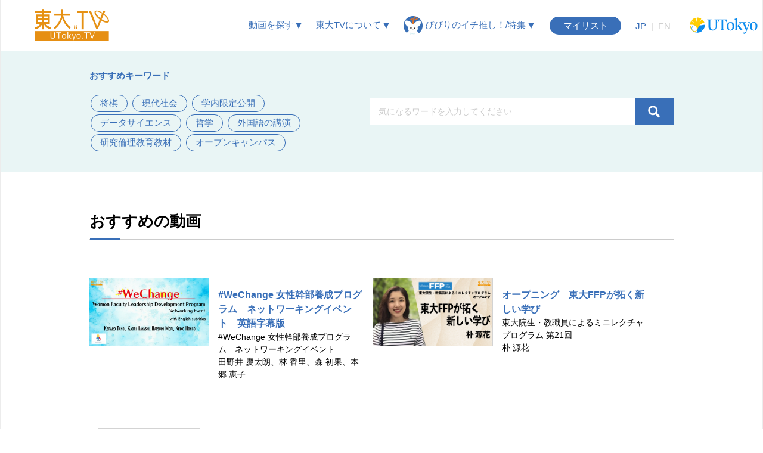

--- FILE ---
content_type: text/html; charset=UTF-8
request_url: https://tv.he.u-tokyo.ac.jp/lecture_3455/
body_size: 11430
content:
<!DOCTYPE html>
<!--[if IE 7]>
<html class="ie ie7" dir="ltr" lang="ja" prefix="og: http://ogp.me/ns# fb: http://ogp.me/ns/fb#">
<![endif]-->
<!--[if IE 8]>
<html class="ie ie8" dir="ltr" lang="ja" prefix="og: http://ogp.me/ns# fb: http://ogp.me/ns/fb#">
<![endif]-->
<!--[if !(IE 7) & !(IE 8)]><!-->
<html dir="ltr" lang="ja" prefix="og: http://ogp.me/ns# fb: http://ogp.me/ns/fb#">
<!--<![endif]-->
<head>
	<meta charset="UTF-8">
	<meta name="viewport" content="width=device-width">
    <title>
        なぜ貞子は怖いのか：映像文化論への招待 Why is Sadako Scary? An Invitation to Film Studies [JP] | UTokyo.TV | 東京大学    </title>
	<link rel="profile" href="http://gmpg.org/xfn/11">
	<link rel="pingback" href="https://tv.he.u-tokyo.ac.jp/xmlrpc.php">
	
	<!--[if lt IE 9]>
	<script src="https://tv.he.u-tokyo.ac.jp/wp-content/themes/ut-ocw/js/html5.js"></script>
	<![endif]-->
	
		<!-- All in One SEO 4.9.3 - aioseo.com -->
	<meta name="robots" content="max-image-preview:large" />
	<meta name="google-site-verification" content="uVR21iEnOf46n3oZliKTWNl00O8ZBzHHQyhdUn61IQM" />
	<link rel="canonical" href="https://tv.he.u-tokyo.ac.jp/lecture_3455/" />
	<meta name="generator" content="All in One SEO (AIOSEO) 4.9.3" />
		<script type="application/ld+json" class="aioseo-schema">
			{"@context":"https:\/\/schema.org","@graph":[{"@type":"Article","@id":"https:\/\/tv.he.u-tokyo.ac.jp\/lecture_3455\/#article","name":"\u306a\u305c\u8c9e\u5b50\u306f\u6016\u3044\u306e\u304b\uff1a\u6620\u50cf\u6587\u5316\u8ad6\u3078\u306e\u62db\u5f85 Why is Sadako Scary? An Invitation to Film Studies [JP] | UTokyo.TV | \u6771\u4eac\u5927\u5b66","headline":"\u306a\u305c\u8c9e\u5b50\u306f\u6016\u3044\u306e\u304b\uff1a\u6620\u50cf\u6587\u5316\u8ad6\u3078\u306e\u62db\u5f85 Why is Sadako Scary? An Invitation to Film Studies [JP]","author":{"@id":"https:\/\/tv.he.u-tokyo.ac.jp\/author\/#author"},"publisher":{"@id":"https:\/\/tv.he.u-tokyo.ac.jp\/#organization"},"image":{"@type":"ImageObject","url":"\/course_images\/11671\/200px.jpg?1678953514","@id":"https:\/\/tv.he.u-tokyo.ac.jp\/lecture_3455\/#articleImage"},"datePublished":"2023-03-16T23:53:36+09:00","dateModified":"2023-03-16T23:53:37+09:00","inLanguage":"ja","mainEntityOfPage":{"@id":"https:\/\/tv.he.u-tokyo.ac.jp\/lecture_3455\/#webpage"},"isPartOf":{"@id":"https:\/\/tv.he.u-tokyo.ac.jp\/lecture_3455\/#webpage"},"articleSection":"lectures"},{"@type":"BreadcrumbList","@id":"https:\/\/tv.he.u-tokyo.ac.jp\/lecture_3455\/#breadcrumblist","itemListElement":[{"@type":"ListItem","@id":"https:\/\/tv.he.u-tokyo.ac.jp#listItem","position":1,"name":"Home","item":"https:\/\/tv.he.u-tokyo.ac.jp","nextItem":{"@type":"ListItem","@id":"https:\/\/tv.he.u-tokyo.ac.jp\/category\/lectures\/#listItem","name":"lectures"}},{"@type":"ListItem","@id":"https:\/\/tv.he.u-tokyo.ac.jp\/category\/lectures\/#listItem","position":2,"name":"lectures","item":"https:\/\/tv.he.u-tokyo.ac.jp\/category\/lectures\/","nextItem":{"@type":"ListItem","@id":"https:\/\/tv.he.u-tokyo.ac.jp\/lecture_3455\/#listItem","name":"\u306a\u305c\u8c9e\u5b50\u306f\u6016\u3044\u306e\u304b\uff1a\u6620\u50cf\u6587\u5316\u8ad6\u3078\u306e\u62db\u5f85 Why is Sadako Scary? An Invitation to Film Studies [JP]"},"previousItem":{"@type":"ListItem","@id":"https:\/\/tv.he.u-tokyo.ac.jp#listItem","name":"Home"}},{"@type":"ListItem","@id":"https:\/\/tv.he.u-tokyo.ac.jp\/lecture_3455\/#listItem","position":3,"name":"\u306a\u305c\u8c9e\u5b50\u306f\u6016\u3044\u306e\u304b\uff1a\u6620\u50cf\u6587\u5316\u8ad6\u3078\u306e\u62db\u5f85 Why is Sadako Scary? An Invitation to Film Studies [JP]","previousItem":{"@type":"ListItem","@id":"https:\/\/tv.he.u-tokyo.ac.jp\/category\/lectures\/#listItem","name":"lectures"}}]},{"@type":"Organization","@id":"https:\/\/tv.he.u-tokyo.ac.jp\/#organization","name":"UTokyo.TV | \u6771\u4eac\u5927\u5b66","url":"https:\/\/tv.he.u-tokyo.ac.jp\/"},{"@type":"WebPage","@id":"https:\/\/tv.he.u-tokyo.ac.jp\/lecture_3455\/#webpage","url":"https:\/\/tv.he.u-tokyo.ac.jp\/lecture_3455\/","name":"\u306a\u305c\u8c9e\u5b50\u306f\u6016\u3044\u306e\u304b\uff1a\u6620\u50cf\u6587\u5316\u8ad6\u3078\u306e\u62db\u5f85 Why is Sadako Scary? An Invitation to Film Studies [JP] | UTokyo.TV | \u6771\u4eac\u5927\u5b66","inLanguage":"ja","isPartOf":{"@id":"https:\/\/tv.he.u-tokyo.ac.jp\/#website"},"breadcrumb":{"@id":"https:\/\/tv.he.u-tokyo.ac.jp\/lecture_3455\/#breadcrumblist"},"author":{"@id":"https:\/\/tv.he.u-tokyo.ac.jp\/author\/#author"},"creator":{"@id":"https:\/\/tv.he.u-tokyo.ac.jp\/author\/#author"},"datePublished":"2023-03-16T23:53:36+09:00","dateModified":"2023-03-16T23:53:37+09:00"},{"@type":"WebSite","@id":"https:\/\/tv.he.u-tokyo.ac.jp\/#website","url":"https:\/\/tv.he.u-tokyo.ac.jp\/","name":"UTokyo TV","inLanguage":"ja","publisher":{"@id":"https:\/\/tv.he.u-tokyo.ac.jp\/#organization"}}]}
		</script>
		<!-- All in One SEO -->

<link rel="alternate" type="application/rss+xml" title="UTokyo.TV | 東京大学 &raquo; フィード" href="https://tv.he.u-tokyo.ac.jp/feed/" />
<link rel="alternate" type="application/rss+xml" title="UTokyo.TV | 東京大学 &raquo; コメントフィード" href="https://tv.he.u-tokyo.ac.jp/comments/feed/" />
<link rel="alternate" title="oEmbed (JSON)" type="application/json+oembed" href="https://tv.he.u-tokyo.ac.jp/wp-json/oembed/1.0/embed?url=https%3A%2F%2Ftv.he.u-tokyo.ac.jp%2Flecture_3455%2F" />
<link rel="alternate" title="oEmbed (XML)" type="text/xml+oembed" href="https://tv.he.u-tokyo.ac.jp/wp-json/oembed/1.0/embed?url=https%3A%2F%2Ftv.he.u-tokyo.ac.jp%2Flecture_3455%2F&#038;format=xml" />
<style id='wp-img-auto-sizes-contain-inline-css' type='text/css'>
img:is([sizes=auto i],[sizes^="auto," i]){contain-intrinsic-size:3000px 1500px}
/*# sourceURL=wp-img-auto-sizes-contain-inline-css */
</style>
<style id='wp-emoji-styles-inline-css' type='text/css'>

	img.wp-smiley, img.emoji {
		display: inline !important;
		border: none !important;
		box-shadow: none !important;
		height: 1em !important;
		width: 1em !important;
		margin: 0 0.07em !important;
		vertical-align: -0.1em !important;
		background: none !important;
		padding: 0 !important;
	}
/*# sourceURL=wp-emoji-styles-inline-css */
</style>
<style id='wp-block-library-inline-css' type='text/css'>
:root{--wp-block-synced-color:#7a00df;--wp-block-synced-color--rgb:122,0,223;--wp-bound-block-color:var(--wp-block-synced-color);--wp-editor-canvas-background:#ddd;--wp-admin-theme-color:#007cba;--wp-admin-theme-color--rgb:0,124,186;--wp-admin-theme-color-darker-10:#006ba1;--wp-admin-theme-color-darker-10--rgb:0,107,160.5;--wp-admin-theme-color-darker-20:#005a87;--wp-admin-theme-color-darker-20--rgb:0,90,135;--wp-admin-border-width-focus:2px}@media (min-resolution:192dpi){:root{--wp-admin-border-width-focus:1.5px}}.wp-element-button{cursor:pointer}:root .has-very-light-gray-background-color{background-color:#eee}:root .has-very-dark-gray-background-color{background-color:#313131}:root .has-very-light-gray-color{color:#eee}:root .has-very-dark-gray-color{color:#313131}:root .has-vivid-green-cyan-to-vivid-cyan-blue-gradient-background{background:linear-gradient(135deg,#00d084,#0693e3)}:root .has-purple-crush-gradient-background{background:linear-gradient(135deg,#34e2e4,#4721fb 50%,#ab1dfe)}:root .has-hazy-dawn-gradient-background{background:linear-gradient(135deg,#faaca8,#dad0ec)}:root .has-subdued-olive-gradient-background{background:linear-gradient(135deg,#fafae1,#67a671)}:root .has-atomic-cream-gradient-background{background:linear-gradient(135deg,#fdd79a,#004a59)}:root .has-nightshade-gradient-background{background:linear-gradient(135deg,#330968,#31cdcf)}:root .has-midnight-gradient-background{background:linear-gradient(135deg,#020381,#2874fc)}:root{--wp--preset--font-size--normal:16px;--wp--preset--font-size--huge:42px}.has-regular-font-size{font-size:1em}.has-larger-font-size{font-size:2.625em}.has-normal-font-size{font-size:var(--wp--preset--font-size--normal)}.has-huge-font-size{font-size:var(--wp--preset--font-size--huge)}.has-text-align-center{text-align:center}.has-text-align-left{text-align:left}.has-text-align-right{text-align:right}.has-fit-text{white-space:nowrap!important}#end-resizable-editor-section{display:none}.aligncenter{clear:both}.items-justified-left{justify-content:flex-start}.items-justified-center{justify-content:center}.items-justified-right{justify-content:flex-end}.items-justified-space-between{justify-content:space-between}.screen-reader-text{border:0;clip-path:inset(50%);height:1px;margin:-1px;overflow:hidden;padding:0;position:absolute;width:1px;word-wrap:normal!important}.screen-reader-text:focus{background-color:#ddd;clip-path:none;color:#444;display:block;font-size:1em;height:auto;left:5px;line-height:normal;padding:15px 23px 14px;text-decoration:none;top:5px;width:auto;z-index:100000}html :where(.has-border-color){border-style:solid}html :where([style*=border-top-color]){border-top-style:solid}html :where([style*=border-right-color]){border-right-style:solid}html :where([style*=border-bottom-color]){border-bottom-style:solid}html :where([style*=border-left-color]){border-left-style:solid}html :where([style*=border-width]){border-style:solid}html :where([style*=border-top-width]){border-top-style:solid}html :where([style*=border-right-width]){border-right-style:solid}html :where([style*=border-bottom-width]){border-bottom-style:solid}html :where([style*=border-left-width]){border-left-style:solid}html :where(img[class*=wp-image-]){height:auto;max-width:100%}:where(figure){margin:0 0 1em}html :where(.is-position-sticky){--wp-admin--admin-bar--position-offset:var(--wp-admin--admin-bar--height,0px)}@media screen and (max-width:600px){html :where(.is-position-sticky){--wp-admin--admin-bar--position-offset:0px}}

/*# sourceURL=wp-block-library-inline-css */
</style><style id='global-styles-inline-css' type='text/css'>
:root{--wp--preset--aspect-ratio--square: 1;--wp--preset--aspect-ratio--4-3: 4/3;--wp--preset--aspect-ratio--3-4: 3/4;--wp--preset--aspect-ratio--3-2: 3/2;--wp--preset--aspect-ratio--2-3: 2/3;--wp--preset--aspect-ratio--16-9: 16/9;--wp--preset--aspect-ratio--9-16: 9/16;--wp--preset--color--black: #000000;--wp--preset--color--cyan-bluish-gray: #abb8c3;--wp--preset--color--white: #ffffff;--wp--preset--color--pale-pink: #f78da7;--wp--preset--color--vivid-red: #cf2e2e;--wp--preset--color--luminous-vivid-orange: #ff6900;--wp--preset--color--luminous-vivid-amber: #fcb900;--wp--preset--color--light-green-cyan: #7bdcb5;--wp--preset--color--vivid-green-cyan: #00d084;--wp--preset--color--pale-cyan-blue: #8ed1fc;--wp--preset--color--vivid-cyan-blue: #0693e3;--wp--preset--color--vivid-purple: #9b51e0;--wp--preset--gradient--vivid-cyan-blue-to-vivid-purple: linear-gradient(135deg,rgb(6,147,227) 0%,rgb(155,81,224) 100%);--wp--preset--gradient--light-green-cyan-to-vivid-green-cyan: linear-gradient(135deg,rgb(122,220,180) 0%,rgb(0,208,130) 100%);--wp--preset--gradient--luminous-vivid-amber-to-luminous-vivid-orange: linear-gradient(135deg,rgb(252,185,0) 0%,rgb(255,105,0) 100%);--wp--preset--gradient--luminous-vivid-orange-to-vivid-red: linear-gradient(135deg,rgb(255,105,0) 0%,rgb(207,46,46) 100%);--wp--preset--gradient--very-light-gray-to-cyan-bluish-gray: linear-gradient(135deg,rgb(238,238,238) 0%,rgb(169,184,195) 100%);--wp--preset--gradient--cool-to-warm-spectrum: linear-gradient(135deg,rgb(74,234,220) 0%,rgb(151,120,209) 20%,rgb(207,42,186) 40%,rgb(238,44,130) 60%,rgb(251,105,98) 80%,rgb(254,248,76) 100%);--wp--preset--gradient--blush-light-purple: linear-gradient(135deg,rgb(255,206,236) 0%,rgb(152,150,240) 100%);--wp--preset--gradient--blush-bordeaux: linear-gradient(135deg,rgb(254,205,165) 0%,rgb(254,45,45) 50%,rgb(107,0,62) 100%);--wp--preset--gradient--luminous-dusk: linear-gradient(135deg,rgb(255,203,112) 0%,rgb(199,81,192) 50%,rgb(65,88,208) 100%);--wp--preset--gradient--pale-ocean: linear-gradient(135deg,rgb(255,245,203) 0%,rgb(182,227,212) 50%,rgb(51,167,181) 100%);--wp--preset--gradient--electric-grass: linear-gradient(135deg,rgb(202,248,128) 0%,rgb(113,206,126) 100%);--wp--preset--gradient--midnight: linear-gradient(135deg,rgb(2,3,129) 0%,rgb(40,116,252) 100%);--wp--preset--font-size--small: 13px;--wp--preset--font-size--medium: 20px;--wp--preset--font-size--large: 36px;--wp--preset--font-size--x-large: 42px;--wp--preset--spacing--20: 0.44rem;--wp--preset--spacing--30: 0.67rem;--wp--preset--spacing--40: 1rem;--wp--preset--spacing--50: 1.5rem;--wp--preset--spacing--60: 2.25rem;--wp--preset--spacing--70: 3.38rem;--wp--preset--spacing--80: 5.06rem;--wp--preset--shadow--natural: 6px 6px 9px rgba(0, 0, 0, 0.2);--wp--preset--shadow--deep: 12px 12px 50px rgba(0, 0, 0, 0.4);--wp--preset--shadow--sharp: 6px 6px 0px rgba(0, 0, 0, 0.2);--wp--preset--shadow--outlined: 6px 6px 0px -3px rgb(255, 255, 255), 6px 6px rgb(0, 0, 0);--wp--preset--shadow--crisp: 6px 6px 0px rgb(0, 0, 0);}:where(.is-layout-flex){gap: 0.5em;}:where(.is-layout-grid){gap: 0.5em;}body .is-layout-flex{display: flex;}.is-layout-flex{flex-wrap: wrap;align-items: center;}.is-layout-flex > :is(*, div){margin: 0;}body .is-layout-grid{display: grid;}.is-layout-grid > :is(*, div){margin: 0;}:where(.wp-block-columns.is-layout-flex){gap: 2em;}:where(.wp-block-columns.is-layout-grid){gap: 2em;}:where(.wp-block-post-template.is-layout-flex){gap: 1.25em;}:where(.wp-block-post-template.is-layout-grid){gap: 1.25em;}.has-black-color{color: var(--wp--preset--color--black) !important;}.has-cyan-bluish-gray-color{color: var(--wp--preset--color--cyan-bluish-gray) !important;}.has-white-color{color: var(--wp--preset--color--white) !important;}.has-pale-pink-color{color: var(--wp--preset--color--pale-pink) !important;}.has-vivid-red-color{color: var(--wp--preset--color--vivid-red) !important;}.has-luminous-vivid-orange-color{color: var(--wp--preset--color--luminous-vivid-orange) !important;}.has-luminous-vivid-amber-color{color: var(--wp--preset--color--luminous-vivid-amber) !important;}.has-light-green-cyan-color{color: var(--wp--preset--color--light-green-cyan) !important;}.has-vivid-green-cyan-color{color: var(--wp--preset--color--vivid-green-cyan) !important;}.has-pale-cyan-blue-color{color: var(--wp--preset--color--pale-cyan-blue) !important;}.has-vivid-cyan-blue-color{color: var(--wp--preset--color--vivid-cyan-blue) !important;}.has-vivid-purple-color{color: var(--wp--preset--color--vivid-purple) !important;}.has-black-background-color{background-color: var(--wp--preset--color--black) !important;}.has-cyan-bluish-gray-background-color{background-color: var(--wp--preset--color--cyan-bluish-gray) !important;}.has-white-background-color{background-color: var(--wp--preset--color--white) !important;}.has-pale-pink-background-color{background-color: var(--wp--preset--color--pale-pink) !important;}.has-vivid-red-background-color{background-color: var(--wp--preset--color--vivid-red) !important;}.has-luminous-vivid-orange-background-color{background-color: var(--wp--preset--color--luminous-vivid-orange) !important;}.has-luminous-vivid-amber-background-color{background-color: var(--wp--preset--color--luminous-vivid-amber) !important;}.has-light-green-cyan-background-color{background-color: var(--wp--preset--color--light-green-cyan) !important;}.has-vivid-green-cyan-background-color{background-color: var(--wp--preset--color--vivid-green-cyan) !important;}.has-pale-cyan-blue-background-color{background-color: var(--wp--preset--color--pale-cyan-blue) !important;}.has-vivid-cyan-blue-background-color{background-color: var(--wp--preset--color--vivid-cyan-blue) !important;}.has-vivid-purple-background-color{background-color: var(--wp--preset--color--vivid-purple) !important;}.has-black-border-color{border-color: var(--wp--preset--color--black) !important;}.has-cyan-bluish-gray-border-color{border-color: var(--wp--preset--color--cyan-bluish-gray) !important;}.has-white-border-color{border-color: var(--wp--preset--color--white) !important;}.has-pale-pink-border-color{border-color: var(--wp--preset--color--pale-pink) !important;}.has-vivid-red-border-color{border-color: var(--wp--preset--color--vivid-red) !important;}.has-luminous-vivid-orange-border-color{border-color: var(--wp--preset--color--luminous-vivid-orange) !important;}.has-luminous-vivid-amber-border-color{border-color: var(--wp--preset--color--luminous-vivid-amber) !important;}.has-light-green-cyan-border-color{border-color: var(--wp--preset--color--light-green-cyan) !important;}.has-vivid-green-cyan-border-color{border-color: var(--wp--preset--color--vivid-green-cyan) !important;}.has-pale-cyan-blue-border-color{border-color: var(--wp--preset--color--pale-cyan-blue) !important;}.has-vivid-cyan-blue-border-color{border-color: var(--wp--preset--color--vivid-cyan-blue) !important;}.has-vivid-purple-border-color{border-color: var(--wp--preset--color--vivid-purple) !important;}.has-vivid-cyan-blue-to-vivid-purple-gradient-background{background: var(--wp--preset--gradient--vivid-cyan-blue-to-vivid-purple) !important;}.has-light-green-cyan-to-vivid-green-cyan-gradient-background{background: var(--wp--preset--gradient--light-green-cyan-to-vivid-green-cyan) !important;}.has-luminous-vivid-amber-to-luminous-vivid-orange-gradient-background{background: var(--wp--preset--gradient--luminous-vivid-amber-to-luminous-vivid-orange) !important;}.has-luminous-vivid-orange-to-vivid-red-gradient-background{background: var(--wp--preset--gradient--luminous-vivid-orange-to-vivid-red) !important;}.has-very-light-gray-to-cyan-bluish-gray-gradient-background{background: var(--wp--preset--gradient--very-light-gray-to-cyan-bluish-gray) !important;}.has-cool-to-warm-spectrum-gradient-background{background: var(--wp--preset--gradient--cool-to-warm-spectrum) !important;}.has-blush-light-purple-gradient-background{background: var(--wp--preset--gradient--blush-light-purple) !important;}.has-blush-bordeaux-gradient-background{background: var(--wp--preset--gradient--blush-bordeaux) !important;}.has-luminous-dusk-gradient-background{background: var(--wp--preset--gradient--luminous-dusk) !important;}.has-pale-ocean-gradient-background{background: var(--wp--preset--gradient--pale-ocean) !important;}.has-electric-grass-gradient-background{background: var(--wp--preset--gradient--electric-grass) !important;}.has-midnight-gradient-background{background: var(--wp--preset--gradient--midnight) !important;}.has-small-font-size{font-size: var(--wp--preset--font-size--small) !important;}.has-medium-font-size{font-size: var(--wp--preset--font-size--medium) !important;}.has-large-font-size{font-size: var(--wp--preset--font-size--large) !important;}.has-x-large-font-size{font-size: var(--wp--preset--font-size--x-large) !important;}
/*# sourceURL=global-styles-inline-css */
</style>

<style id='classic-theme-styles-inline-css' type='text/css'>
/*! This file is auto-generated */
.wp-block-button__link{color:#fff;background-color:#32373c;border-radius:9999px;box-shadow:none;text-decoration:none;padding:calc(.667em + 2px) calc(1.333em + 2px);font-size:1.125em}.wp-block-file__button{background:#32373c;color:#fff;text-decoration:none}
/*# sourceURL=/wp-includes/css/classic-themes.min.css */
</style>
<link rel='stylesheet' id='sosere-recommendation-style-css' href='https://tv.he.u-tokyo.ac.jp/wp-content/plugins/ut-sosere/sosere_css/sosere-recommendation.css?ver=6.9' type='text/css' media='all' />
<link rel='stylesheet' id='genericons-css' href='https://tv.he.u-tokyo.ac.jp/wp-content/themes/ut-ocw/genericons/genericons.css?ver=3.03' type='text/css' media='all' />
<script type="text/javascript" src="https://tv.he.u-tokyo.ac.jp/wp-includes/js/jquery/jquery.min.js?ver=3.7.1" id="jquery-core-js"></script>
<script type="text/javascript" src="https://tv.he.u-tokyo.ac.jp/wp-includes/js/jquery/jquery-migrate.min.js?ver=3.4.1" id="jquery-migrate-js"></script>
<link rel="https://api.w.org/" href="https://tv.he.u-tokyo.ac.jp/wp-json/" /><link rel="alternate" title="JSON" type="application/json" href="https://tv.he.u-tokyo.ac.jp/wp-json/wp/v2/posts/10366" /><link rel="EditURI" type="application/rsd+xml" title="RSD" href="https://tv.he.u-tokyo.ac.jp/xmlrpc.php?rsd" />
<meta name="generator" content="WordPress 6.9" />
<link rel='shortlink' href='https://tv.he.u-tokyo.ac.jp/?p=10366' />

    <!-- START - Open Graph and Twitter Card Tags 3.3.8 -->
    <!-- Disabled by the "fb_og_disable" filter -->
    <!-- END - Open Graph and Twitter Card Tags 3.3.8 -->
        <link href="/assets/font-awesome-4.6.3/css/font-awesome.min.css?1678934654" rel="stylesheet" />    <link href="/assets/feathericon/feathericon.min.css?1678932813" rel="stylesheet" />    <link href="/assets/video-js-7.16.0/video-js.min.css?1678932813" rel="stylesheet" />    <link href="/assets/tooltipster-4.2.7/dist/css/tooltipster.bundle.min.css?1678932813" rel="stylesheet" />    <link href="/assets/css/ut-ocw-wp.min.css?1756103660" rel="stylesheet" />    <script src="/assets/js/js.cookie-2.1.3.min.js?1678932813"></script>    <link href="/wp-includes/css/jquery-ui-dialog.min.css" rel="stylesheet" />
    <link href="/wp-includes/css/dashicons.min.css" rel="stylesheet" />
</head>

<body class="wp-singular post-template-default single single-post postid-10366 single-format-standard wp-theme-ut-ocw sidebar">
	<div id="page" class="hfeed site pj-ocw-site-mode-ocw">
		<header id="masthead" class="site-header" role="banner">
            <div class="d-flex align-items-center justify-content-between">
                <div class="navbar-brand-container">
                    <a href="/" rel="home">
                        <img
                            src="/assets/img/logo.png"
                            class="navbar-brand-pc"
                        />
                        <img
                            src="/assets/img/logo.png"
                            class="navbar-brand-mobile"
                        />
                    </a>
                </div>

                <div>
                    
<div id="navbar" class="navbar">
  <nav id="site-navigation" class="navigation main-navigation" role="navigation">
          <span class="menu-search-button">
        <i class="fe fe-search"></i>
      </span>
        <span class="menu-toggle">
      <i class="fe fe-bar"></i>
    </span>

    <div class="menu-navigation-menu-container">
      <ul id="primary-menu" class="nav-menu">
        <li class="menu-item-type-custom menu-item-object-custom menu-item-has-children">
          <a>
            動画を探す
            <img src="/assets/img/icon/menu-down-arrow.svg" style="width: 10px; height: 10px" />
          </a>
          <ul class="sub-menu">
            <li class="menu-item menu-item-type-custom menu-item-object-custom">
              <a href="/course-search/">
                イベント一覧から探す
              </a>
            </li>
            <li class="menu-item menu-item-type-custom menu-item-object-custom">
              <a href="/find-subjects/">
                分野から探す
              </a>
            </li>
            <li class="menu-item menu-item-type-custom menu-item-object-custom">
              <a href="/find-by-tags/">
                タグから探す
              </a>
            </li>
            <li class="menu-item menu-item-type-custom menu-item-object-custom">
              <a href="/lecturers/">
                講師から探す
              </a>
            </li>
            <li class="menu-item menu-item-type-custom menu-item-object-custom">
              <a href="/ranking/">
                人気の動画
              </a>
            </li>
          </ul>
        </li>
       <li class="menu-item menu-item-type-custom menu-item-object-custom current-menu-ancestor current-menu-parent menu-item-has-children">
          <a>
            東大TVについて
            <img src="/assets/img/icon/menu-down-arrow.svg" style="width: 10px; height: 10px" />
          </a>
          <ul class="sub-menu">
            <li class="menu-item menu-item-type-custom menu-item-object-custom">
              <a href="/about/">
                東大TVについて
              </a>
            </li>
            <li class="menu-item menu-item-type-custom menu-item-object-custom">
              <a href="/guidelines/termsofuse/">
                利用規約
              </a>
            </li>
            <li class="menu-item menu-item-type-custom menu-item-object-custom">
              <a href="/for-lecturer">
                公開希望の方へ
              </a>
            </li>

            <li class="menu-item menu-item-type-custom menu-item-object-custom">
              <a href="/link_policy/">
                リンクについて
              </a>
            </li>
            <li class="menu-item menu-item-type-custom menu-item-object-custom">
              <a href="/contact/">
                お問い合わせ等
              </a>
            </li>
          </ul>
        </li>
        <li class="menu-item-type-custom menu-item-object-custom menu-item-has-children">
          <a>
            <img src="/assets/img/icon/pipiri-menu-icon.png" style="width: 32px; height: 32px" />
            ぴぴりのイチ推し！/特集
            <img src="/assets/img/icon/menu-down-arrow.svg" style="width: 10px; height: 10px" />
          </a>
          <ul class="sub-menu">
            <li class="menu-item menu-item-type-custom menu-item-object-custom">
              <a href="/category/blog/">ぴぴりのイチ推し！</a>
            </li>
            <li class="menu-item menu-item-type-custom menu-item-object-custom">
              <a href="/category/feature/">
                特集
              </a>
            </li>
          </ul>
        </li>
      </ul>

      <a href="/mylist-lecture" class="pj-mylist-button">
        マイリスト
      </a>

      <div class="pj-switch-interface-language">
        <a
          href="#"
          class="active"
          data-interface-language="ja">
          JP
        </a>
        <span class="color-gray-cccccc">|</span>
        <a
          href="#"
          class=""
          data-interface-language="en">
          EN
        </a>
      </div>

      <div class="navbar-u-tokyo-logo">
        <a target="_blank" href="http://www.u-tokyo.ac.jp">
            <img src="/assets/img/logo_tokyo_univ.svg?20240415" width="130" />
        </a>
      </div>
    </div>
  </nav>
</div>
                </div>
            </div>
        </header><!-- #masthead -->

                
<div class="header-search">
  <div class="max-width-980px mx-auto d-flex flex-wrap align-items-center justify-content-between">
                  <div class="tag-links-container" style="width: 440px">
          <div>
            <b>おすすめキーワード</b>
          </div>

          <div style="margin-top: 20px">
                          <a class="tag-link" href="/lecture-search/?q=将棋">将棋</a>
                          <a class="tag-link" href="/lecture-search/?q=現代社会">現代社会</a>
                          <a class="tag-link" href="/lecture-search/?q=学内限定公開">学内限定公開</a>
                          <a class="tag-link" href="/lecture-search/?q=データサイエンス">データサイエンス</a>
                          <a class="tag-link" href="/lecture-search/?q=哲学">哲学</a>
                          <a class="tag-link" href="/lecture-search/?q=外国語の講演">外国語の講演</a>
                          <a class="tag-link" href="/lecture-search/?q=研究倫理教育教材">研究倫理教育教材</a>
                          <a class="tag-link" href="/lecture-search/?q=オープンキャンパス">オープンキャンパス</a>
                      </div>
        </div>
          
    <div style="width: 510px">
      <form
        id="pj-search-form"
        method="get"
        action="/lecture-search"
        data-search-conditions="{&quot;site_mode&quot;:&quot;ocw&quot;}">
        <div class="d-flex">
          <input
            type="text"
            name="q"
            value=""
            style="width: calc(100% - 21px)"
            placeholder="気になるワードを入力してください"
          />

          <button type="submit">
            <img src="/assets/img/icon/search-icon.svg" style="width:21px; height:21px;"/>
          </button>
        </div>
      </form>
    </div>
  </div>
</div>

        <div id="main" class="site-main">

                            <div class="main-container max-width-980px mx-auto">
            
	<div id="primary" class="content-area">
		<div id="content" class="site-content" role="main">

										
<article id="post-10366" class="post-10366 post type-post status-publish format-standard hentry category-lectures">
                            
        <div class="entry-content">
            
<p><!--
    <img decoding="async" src="/course_images/11671/200px.jpg?1678953514" />
--></p>

      <h2 class="mt-64px">おすすめの動画</h2>

    <div class="recommended-container">
              <div class="lecture-card-460px my-32px">
          <div class="lecture-card-body">
            <a href="/lecture_6305/">
              <img decoding="async"
                src="https://tv.he.u-tokyo.ac.jp/lecture_files/12160/sp2/lecture_images/video.jpg"
                class="lecture-card-image"
                alt="#WeChange 女性幹部養成プログラム　ネットワーキングイベント　英語字幕版"
              />
            </a>

            <div class="lecture-card-text">
              <div class="lecture-card-lecture-name">
                <b>
                  <a href="/lecture_6305/">
                    #WeChange 女性幹部養成プログラム　ネットワーキングイベント　英語字幕版
                  </a>
                </b>
              </div>

              <div class="lecture-card-course-name">
                 #WeChange 女性幹部養成プログラム　ネットワーキングイベント　
              </div>

              <div class="lecture-card-lecturers">
                田野井 慶太朗、林 香里、森 初果、本郷 恵子
              </div>
            </div>
          </div>
        </div>
              <div class="lecture-card-460px my-32px">
          <div class="lecture-card-body">
            <a href="/lecture_6157/">
              <img decoding="async"
                src="https://tv.he.u-tokyo.ac.jp/lecture_files/12122/sp1/lecture_images/video.jpg"
                class="lecture-card-image"
                alt="オープニング　東大FFPが拓く新しい学び"
              />
            </a>

            <div class="lecture-card-text">
              <div class="lecture-card-lecture-name">
                <b>
                  <a href="/lecture_6157/">
                    オープニング　東大FFPが拓く新しい学び
                  </a>
                </b>
              </div>

              <div class="lecture-card-course-name">
                東大院生・教職員によるミニレクチャプログラム 第21回
              </div>

              <div class="lecture-card-lecturers">
                朴 源花
              </div>
            </div>
          </div>
        </div>
              <div class="lecture-card-460px my-32px">
          <div class="lecture-card-body">
            <a href="/lecture_4595/">
              <img decoding="async"
                src="https://tv.he.u-tokyo.ac.jp/lecture_files/11859/8/lecture_images/video.jpg"
                class="lecture-card-image"
                alt="閉会の辞"
              />
            </a>

            <div class="lecture-card-text">
              <div class="lecture-card-lecture-name">
                <b>
                  <a href="/lecture_4595/">
                    閉会の辞
                  </a>
                </b>
              </div>

              <div class="lecture-card-course-name">
                U-PARLシンポジウム「むすび、ひらくアジア」
              </div>

              <div class="lecture-card-lecturers">
                末廣 昭
              </div>
            </div>
          </div>
        </div>
          </div>
          </div>
    </article><!-- #post -->
			
		</div><!-- #content -->
	</div><!-- #primary -->

            </div><!-- max-width -->

            
        
  <div class="pj-footer max-width-1440px mx-auto">
    <div class="max-width-980px mx-auto">
      <div class="pj-footer-container">
        <div class="pj-footer-main">
          <img src="/assets/img/logo.png" style="width: 162px; height: 80px;" />

          <div class="pj-footer-links">
            <a href="/">Home</a>
            <a href="/lecture-search/">
              動画一覧
            </a>
            <a href="/course-search/">
              イベント一覧
            </a>
            <a href="/guidelines/termsofuse/">
              利用規約
            </a>
            <a href="/link_policy/">
              リンクについて
            </a>
            <a href="/about/">
              東大TVについて
            </a>
            <a href="/category/blog/">
              ぴぴりのイチ推し！
            </a>
            <a href="/contact/">
              お問い合わせ等
            </a>
          </div>

          <div class="pj-footer-external-links">
            <a href="/for-lecturer">
              東大TVでコンテンツを公開希望の方へ
            </a>

                                                </div>
        </div>

        <div class="pj-footer-twitter">
          <a
            class="twitter-timeline"
            data-lang="ja"
            data-height="400"
            data-width="600"
            data-theme="light"
            href="https://twitter.com/UTokyoTV">
            Tweets by UTokyoTV
          </a>
          <script async src="https://platform.twitter.com/widgets.js" charset="utf-8"></script>
        </div>
      </div>
    </div>
  </div>


<div>
  <div class="banner-row mt-32px">
    <a
      class="banner"
      href="https://www.he.u-tokyo.ac.jp/"
      target="_blank"
    >
      <img src="/assets/img/banner/logo-daiso.svg" alt="東京大学 大学総合教育研究センター" />
    </a>
  </div>

  <div class="banner-row">
    <a
      class="banner"
      href="https://catalog.he.u-tokyo.ac.jp/"
      target="_blank"
    >
      <img src="/assets/img/banner/logo-catalog.svg" alt="Online Course Catalog"/>
    </a>

    <a
      class="banner"
      href="https://ocw.u-tokyo.ac.jp/"
      target="_blank"
    >
      <img src="/assets/img/banner/logo-ocw.svg" alt="OCW"/>
    </a>

    <a
      class="banner"
      href="https://oe.he.u-tokyo.ac.jp/"
      target="_blank"
    >
      <img
        src="/assets/img/banner/logo-utoe.jpg"
        alt="OE"
        style="width: 200px; height: 50px"
      />
    </a>

    <a
      class="banner"
      href="https://mooc.he.u-tokyo.ac.jp/ja/"
      target="_blank"
    >
      <img
        src="/assets/img/banner/mooc.gif"
        alt="OE"
        style="width: 200px; height: 50px"
      />
    </a>
  </div>
</div>


<footer class="site-footer">
    <div class="site-info">
        © 2016 The University of Tokyo Center for Research and Development of Higher Education
    </div>
</footer>
		</div><!-- #main -->
	</div><!-- #page -->

	<script type="speculationrules">
{"prefetch":[{"source":"document","where":{"and":[{"href_matches":"/*"},{"not":{"href_matches":["/wp-*.php","/wp-admin/*","/wp-content/uploads/*","/wp-content/*","/wp-content/plugins/*","/wp-content/themes/ut-ocw/*","/*\\?(.+)"]}},{"not":{"selector_matches":"a[rel~=\"nofollow\"]"}},{"not":{"selector_matches":".no-prefetch, .no-prefetch a"}}]},"eagerness":"conservative"}]}
</script>
<div id="pj-mylist-signin-dialog" class="d-none">
      <p class="text-center">
      マイリストを使うと、自身が興味を持つ動画をチェックできます。<br/>
      チェックした動画は随時マイリストを開くことにより確認できます。<br/>
      マイリストを使うためにはログインをしてください。<br/>
    </p>
  
  <p class="text-center">
    <a href="privacy-policy" target="_blank">
      プライバシーポリシー
    </a>
  </p>

  <form action="" method="post" id="pj-mylist-signin-dialog-form">
    <input
      type="hidden"
      name="lecture_ids"
      class="pj-mylist-signin-dialog-lecture-ids"/>
    <input
      type="hidden"
      name="signin_callback_url"
      class="pj-mylist-signin-dialog-signin-callback-url"/>
  </form>

  <div class="text-center mt-32px">
    <span
      class="pj-mylist-signin-dialog-submit-button rounded-main-button"
      data-action="/signin-utokyo-account"
      style="width: 300px; height: 30px"
    >
      UTokyo Accountを使ってログイン
    </span>
  </div>

  <div class="text-center mt-16px">
    <span
      class="pj-mylist-signin-dialog-submit-button rounded-main-button"
      data-action="/signin-google"
      style="width: 300px; height: 30px"
    >
      Googleアカウントを使ってログイン
    </span>
  </div>

  <div class="text-center mt-32px">
    <span class="pj-dialog-close-button">
      閉じる
    </span>
  </div>

    <div style="margin-left: -4000px; outline: 0;">
    <a href="#"></a>
  </div>
</div>
<!-- Google tag (gtag.js) -->
<script async src="https://www.googletagmanager.com/gtag/js?id=G-G1PQTNVX26"></script>
<script>
  window.dataLayer = window.dataLayer || [];
  function gtag(){dataLayer.push(arguments);}
  gtag('js', new Date());

  gtag('config', 'G-G1PQTNVX26');
</script>
<script type="text/javascript" src="https://tv.he.u-tokyo.ac.jp/wp-includes/js/jquery/ui/core.min.js?ver=1.13.3" id="jquery-ui-core-js"></script>
<script type="text/javascript" src="https://tv.he.u-tokyo.ac.jp/wp-includes/js/jquery/ui/mouse.min.js?ver=1.13.3" id="jquery-ui-mouse-js"></script>
<script type="text/javascript" src="https://tv.he.u-tokyo.ac.jp/wp-includes/js/jquery/ui/resizable.min.js?ver=1.13.3" id="jquery-ui-resizable-js"></script>
<script type="text/javascript" src="https://tv.he.u-tokyo.ac.jp/wp-includes/js/jquery/ui/draggable.min.js?ver=1.13.3" id="jquery-ui-draggable-js"></script>
<script type="text/javascript" src="https://tv.he.u-tokyo.ac.jp/wp-includes/js/jquery/ui/controlgroup.min.js?ver=1.13.3" id="jquery-ui-controlgroup-js"></script>
<script type="text/javascript" src="https://tv.he.u-tokyo.ac.jp/wp-includes/js/jquery/ui/checkboxradio.min.js?ver=1.13.3" id="jquery-ui-checkboxradio-js"></script>
<script type="text/javascript" src="https://tv.he.u-tokyo.ac.jp/wp-includes/js/jquery/ui/button.min.js?ver=1.13.3" id="jquery-ui-button-js"></script>
<script type="text/javascript" src="https://tv.he.u-tokyo.ac.jp/wp-includes/js/jquery/ui/dialog.min.js?ver=1.13.3" id="jquery-ui-dialog-js"></script>
<script type="text/javascript" src="https://tv.he.u-tokyo.ac.jp/wp-content/themes/ut-ocw/js/functions.js?ver=20160717" id="twentythirteen-script-js"></script>
<script id="wp-emoji-settings" type="application/json">
{"baseUrl":"https://s.w.org/images/core/emoji/17.0.2/72x72/","ext":".png","svgUrl":"https://s.w.org/images/core/emoji/17.0.2/svg/","svgExt":".svg","source":{"concatemoji":"https://tv.he.u-tokyo.ac.jp/wp-includes/js/wp-emoji-release.min.js?ver=6.9"}}
</script>
<script type="module">
/* <![CDATA[ */
/*! This file is auto-generated */
const a=JSON.parse(document.getElementById("wp-emoji-settings").textContent),o=(window._wpemojiSettings=a,"wpEmojiSettingsSupports"),s=["flag","emoji"];function i(e){try{var t={supportTests:e,timestamp:(new Date).valueOf()};sessionStorage.setItem(o,JSON.stringify(t))}catch(e){}}function c(e,t,n){e.clearRect(0,0,e.canvas.width,e.canvas.height),e.fillText(t,0,0);t=new Uint32Array(e.getImageData(0,0,e.canvas.width,e.canvas.height).data);e.clearRect(0,0,e.canvas.width,e.canvas.height),e.fillText(n,0,0);const a=new Uint32Array(e.getImageData(0,0,e.canvas.width,e.canvas.height).data);return t.every((e,t)=>e===a[t])}function p(e,t){e.clearRect(0,0,e.canvas.width,e.canvas.height),e.fillText(t,0,0);var n=e.getImageData(16,16,1,1);for(let e=0;e<n.data.length;e++)if(0!==n.data[e])return!1;return!0}function u(e,t,n,a){switch(t){case"flag":return n(e,"\ud83c\udff3\ufe0f\u200d\u26a7\ufe0f","\ud83c\udff3\ufe0f\u200b\u26a7\ufe0f")?!1:!n(e,"\ud83c\udde8\ud83c\uddf6","\ud83c\udde8\u200b\ud83c\uddf6")&&!n(e,"\ud83c\udff4\udb40\udc67\udb40\udc62\udb40\udc65\udb40\udc6e\udb40\udc67\udb40\udc7f","\ud83c\udff4\u200b\udb40\udc67\u200b\udb40\udc62\u200b\udb40\udc65\u200b\udb40\udc6e\u200b\udb40\udc67\u200b\udb40\udc7f");case"emoji":return!a(e,"\ud83e\u1fac8")}return!1}function f(e,t,n,a){let r;const o=(r="undefined"!=typeof WorkerGlobalScope&&self instanceof WorkerGlobalScope?new OffscreenCanvas(300,150):document.createElement("canvas")).getContext("2d",{willReadFrequently:!0}),s=(o.textBaseline="top",o.font="600 32px Arial",{});return e.forEach(e=>{s[e]=t(o,e,n,a)}),s}function r(e){var t=document.createElement("script");t.src=e,t.defer=!0,document.head.appendChild(t)}a.supports={everything:!0,everythingExceptFlag:!0},new Promise(t=>{let n=function(){try{var e=JSON.parse(sessionStorage.getItem(o));if("object"==typeof e&&"number"==typeof e.timestamp&&(new Date).valueOf()<e.timestamp+604800&&"object"==typeof e.supportTests)return e.supportTests}catch(e){}return null}();if(!n){if("undefined"!=typeof Worker&&"undefined"!=typeof OffscreenCanvas&&"undefined"!=typeof URL&&URL.createObjectURL&&"undefined"!=typeof Blob)try{var e="postMessage("+f.toString()+"("+[JSON.stringify(s),u.toString(),c.toString(),p.toString()].join(",")+"));",a=new Blob([e],{type:"text/javascript"});const r=new Worker(URL.createObjectURL(a),{name:"wpTestEmojiSupports"});return void(r.onmessage=e=>{i(n=e.data),r.terminate(),t(n)})}catch(e){}i(n=f(s,u,c,p))}t(n)}).then(e=>{for(const n in e)a.supports[n]=e[n],a.supports.everything=a.supports.everything&&a.supports[n],"flag"!==n&&(a.supports.everythingExceptFlag=a.supports.everythingExceptFlag&&a.supports[n]);var t;a.supports.everythingExceptFlag=a.supports.everythingExceptFlag&&!a.supports.flag,a.supports.everything||((t=a.source||{}).concatemoji?r(t.concatemoji):t.wpemoji&&t.twemoji&&(r(t.twemoji),r(t.wpemoji)))});
//# sourceURL=https://tv.he.u-tokyo.ac.jp/wp-includes/js/wp-emoji-loader.min.js
/* ]]> */
</script>
    <script src="/assets/ua-parser-js-0.7.20/dist/ua-parser.min.js?1678932813"></script>    <script src="/assets/tooltipster-4.2.7/dist/js/tooltipster.bundle.min.js?1678932813"></script>    <script src="/assets/js/common.js?1678932813"></script>    <script src="/assets/js/ut-ocw-core.js?1678932813"></script>    <script src="/assets/js/mylist.js?1684817380"></script>    <script src="/assets/js/twitter.js?1678932813"></script>    <div id="fb-root"></div>
    <script src="/assets/js/facebook.js?1678932813"></script></body>
</html>


--- FILE ---
content_type: text/css
request_url: https://tv.he.u-tokyo.ac.jp/assets/feathericon/feathericon.min.css?1678932813
body_size: 2070
content:
/*
The MIT License (MIT)

Copyright (c) 2016 Megumi Hano

Permission is hereby granted, free of charge, to any person obtaining a copy
of this software and associated documentation files (the "Software"), to deal
in the Software without restriction, including without limitation the rights
to use, copy, modify, merge, publish, distribute, sublicense, and/or sell
copies of the Software, and to permit persons to whom the Software is
furnished to do so, subject to the following conditions:

The above copyright notice and this permission notice shall be included in all
copies or substantial portions of the Software.

THE SOFTWARE IS PROVIDED "AS IS", WITHOUT WARRANTY OF ANY KIND, EXPRESS OR
IMPLIED, INCLUDING BUT NOT LIMITED TO THE WARRANTIES OF MERCHANTABILITY,
FITNESS FOR A PARTICULAR PURPOSE AND NONINFRINGEMENT. IN NO EVENT SHALL THE
AUTHORS OR COPYRIGHT HOLDERS BE LIABLE FOR ANY CLAIM, DAMAGES OR OTHER
LIABILITY, WHETHER IN AN ACTION OF CONTRACT, TORT OR OTHERWISE, ARISING FROM,
OUT OF OR IN CONNECTION WITH THE SOFTWARE OR THE USE OR OTHER DEALINGS IN THE
SOFTWARE.
*/
@charset "utf-8";
@font-face {
    font-family: feathericon;
    src: url(fonts/feathericon.eot);
    src: url(fonts/feathericon.eot?#iefix) format('embedded-opentype'), url(fonts/feathericon.woff) format('woff'), url(fonts/feathericon.ttf) format('truetype'), url(fonts/feathericon.svg) format('svg');
    font-weight: 400;
    font-style: normal
}

.fe {
    display: inline-block;
    font: normal normal normal 16px feathericon;
    font-size: inherit;
    text-rendering: auto;
    -webkit-font-smoothing: antialiased;
    -moz-osx-font-smoothing: grayscale
}

.fe-arrow-down:before {
    content: "\f100"
}

.fe-arrow-left:before {
    content: "\f101"
}

.fe-arrow-right:before {
    content: "\f102"
}

.fe-arrow-up:before {
    content: "\f103"
}

.fe-artboard:before {
    content: "\f104"
}

.fe-backward:before {
    content: "\f180"
}

.fe-bar:before {
    content: "\f105"
}

.fe-bar-chart:before {
    content: "\f106"
}

.fe-beer:before {
    content: "\f107"
}

.fe-bell:before {
    content: "\f108"
}

.fe-birthday-cake:before {
    content: "\f163"
}

.fe-bold:before {
    content: "\f179"
}

.fe-book:before {
    content: "\f109"
}

.fe-bookmark:before {
    content: "\f170"
}

.fe-browser:before {
    content: "\f10b"
}

.fe-brush:before {
    content: "\f10c"
}

.fe-bug:before {
    content: "\f10d"
}

.fe-building:before {
    content: "\f10e"
}

.fe-calendar:before {
    content: "\f10f"
}

.fe-camera:before {
    content: "\f110"
}

.fe-check:before {
    content: "\f111"
}

.fe-check-o:before {
    content: "\f112"
}

.fe-clock:before {
    content: "\f113"
}

.fe-close:before {
    content: "\f114"
}

.fe-cloud:before {
    content: "\f115"
}

.fe-cocktail:before {
    content: "\f116"
}

.fe-code:before {
    content: "\f117"
}

.fe-coffee:before {
    content: "\f166"
}

.fe-columns:before {
    content: "\f118"
}

.fe-comment:before {
    content: "\f119"
}

.fe-commenting:before {
    content: "\f11a"
}

.fe-comments:before {
    content: "\f11b"
}

.fe-compress:before {
    content: "\f181"
}

.fe-desktop:before {
    content: "\f11d"
}

.fe-diamond:before {
    content: "\f11e"
}

.fe-disabled:before {
    content: "\f11f"
}

.fe-download:before {
    content: "\f120"
}

.fe-drop-down:before {
    content: "\f121"
}

.fe-drop-left:before {
    content: "\f122"
}

.fe-drop-right:before {
    content: "\f123"
}

.fe-drop-up:before {
    content: "\f124"
}

.fe-edit:before {
    content: "\f17f"
}

.fe-eject:before {
    content: "\f182"
}

.fe-elipsis-h:before {
    content: "\f125"
}

.fe-elipsis-v:before {
    content: "\f126"
}

.fe-expand:before {
    content: "\f183"
}

.fe-export:before {
    content: "\f16e"
}

.fe-eye:before {
    content: "\f127"
}

.fe-fast-backward:before {
    content: "\f184"
}

.fe-fast-forward:before {
    content: "\f185"
}

.fe-feather:before {
    content: "\f174"
}

.fe-feed:before {
    content: "\f128"
}

.fe-filter:before {
    content: "\f173"
}

.fe-flag:before {
    content: "\f129"
}

.fe-folder:before {
    content: "\f12a"
}

.fe-folder-open:before {
    content: "\f176"
}

.fe-fork:before {
    content: "\f12b"
}

.fe-forward:before {
    content: "\f186"
}

.fe-gamepad:before {
    content: "\f191"
}

.fe-globe:before {
    content: "\f12c"
}

.fe-hash:before {
    content: "\f12d"
}

.fe-headphone:before {
    content: "\f18e"
}

.fe-heart:before {
    content: "\f12e"
}

.fe-heart-o:before {
    content: "\f167"
}

.fe-home:before {
    content: "\f12f"
}

.fe-import:before {
    content: "\f16f"
}

.fe-info:before {
    content: "\f130"
}

.fe-italic:before {
    content: "\f17a"
}

.fe-key:before {
    content: "\f131"
}

.fe-keyboard:before {
    content: "\f132"
}

.fe-laptop:before {
    content: "\f133"
}

.fe-layer:before {
    content: "\f18c"
}

.fe-layout:before {
    content: "\f134"
}

.fe-line-chart:before {
    content: "\f135"
}

.fe-link:before {
    content: "\f136"
}

.fe-link-external:before {
    content: "\f137"
}

.fe-list-bullet:before {
    content: "\f17c"
}

.fe-list-order:before {
    content: "\f17d"
}

.fe-list-task:before {
    content: "\f17e"
}

.fe-location:before {
    content: "\f138"
}

.fe-lock:before {
    content: "\f139"
}

.fe-login:before {
    content: "\f13a"
}

.fe-logout:before {
    content: "\f13b"
}

.fe-loop:before {
    content: "\f192"
}

.fe-magic:before {
    content: "\f177"
}

.fe-mail:before {
    content: "\f13c"
}

.fe-map:before {
    content: "\f16d"
}

.fe-medal:before {
    content: "\f13d"
}

.fe-megaphone:before {
    content: "\f13e"
}

.fe-mention:before {
    content: "\f164"
}

.fe-minus:before {
    content: "\f140"
}

.fe-mobile:before {
    content: "\f141"
}

.fe-mouse:before {
    content: "\f142"
}

.fe-music:before {
    content: "\f175"
}

.fe-palette:before {
    content: "\f165"
}

.fe-paper-plane:before {
    content: "\f178"
}

.fe-pause:before {
    content: "\f187"
}

.fe-pencil:before {
    content: "\f144"
}

.fe-phone:before {
    content: "\f145"
}

.fe-pie-chart:before {
    content: "\f146"
}

.fe-pizza:before {
    content: "\f147"
}

.fe-play:before {
    content: "\f188"
}

.fe-plug:before {
    content: "\f18f"
}

.fe-plus:before {
    content: "\f148"
}

.fe-print:before {
    content: "\f171"
}

.fe-prototype:before {
    content: "\f149"
}

.fe-question:before {
    content: "\f14a"
}

.fe-quote-left:before {
    content: "\f14b"
}

.fe-quote-right:before {
    content: "\f14c"
}

.fe-random:before {
    content: "\f189"
}

.fe-reload:before {
    content: "\f193"
}

.fe-rocket:before {
    content: "\f14d"
}

.fe-search:before {
    content: "\f14e"
}

.fe-search-minus:before {
    content: "\f16a"
}

.fe-search-plus:before {
    content: "\f16b"
}

.fe-share:before {
    content: "\f14f"
}

.fe-shield:before {
    content: "\f172"
}

.fe-sitemap:before {
    content: "\f150"
}

.fe-star:before {
    content: "\f151"
}

.fe-star-o:before {
    content: "\f168"
}

.fe-stop:before {
    content: "\f18b"
}

.fe-sync:before {
    content: "\f194"
}

.fe-tablet:before {
    content: "\f152"
}

.fe-tag:before {
    content: "\f153"
}

.fe-terminal:before {
    content: "\f154"
}

.fe-text-size:before {
    content: "\f17b"
}

.fe-ticket:before {
    content: "\f155"
}

.fe-tiled:before {
    content: "\f156"
}

.fe-trash:before {
    content: "\f157"
}

.fe-trophy:before {
    content: "\f158"
}

.fe-unlock:before {
    content: "\f169"
}

.fe-upload:before {
    content: "\f159"
}

.fe-usb:before {
    content: "\f190"
}

.fe-user:before {
    content: "\f15a"
}

.fe-user-minus:before {
    content: "\f16c"
}

.fe-user-plus:before {
    content: "\f15b"
}

.fe-users:before {
    content: "\f15c"
}

.fe-vector:before {
    content: "\f15d"
}

.fe-video:before {
    content: "\f15e"
}

.fe-warning:before {
    content: "\f15f"
}

.fe-wearable:before {
    content: "\f160"
}

.fe-wine-glass:before {
    content: "\f161"
}

.fe-wrench:before {
    content: "\f162"
}




--- FILE ---
content_type: image/svg+xml
request_url: https://tv.he.u-tokyo.ac.jp/assets/img/icon/menu-down-arrow.svg
body_size: 149
content:
<svg xmlns="http://www.w3.org/2000/svg" width="10.011" height="9.993" viewBox="0 0 10.011 9.993">
    <path id="arrow" d="M1012.992,49.984l-5.005-9.993H1018Z" transform="translate(-1007.987 -39.991)" fill="#396fb8"/>
</svg>
